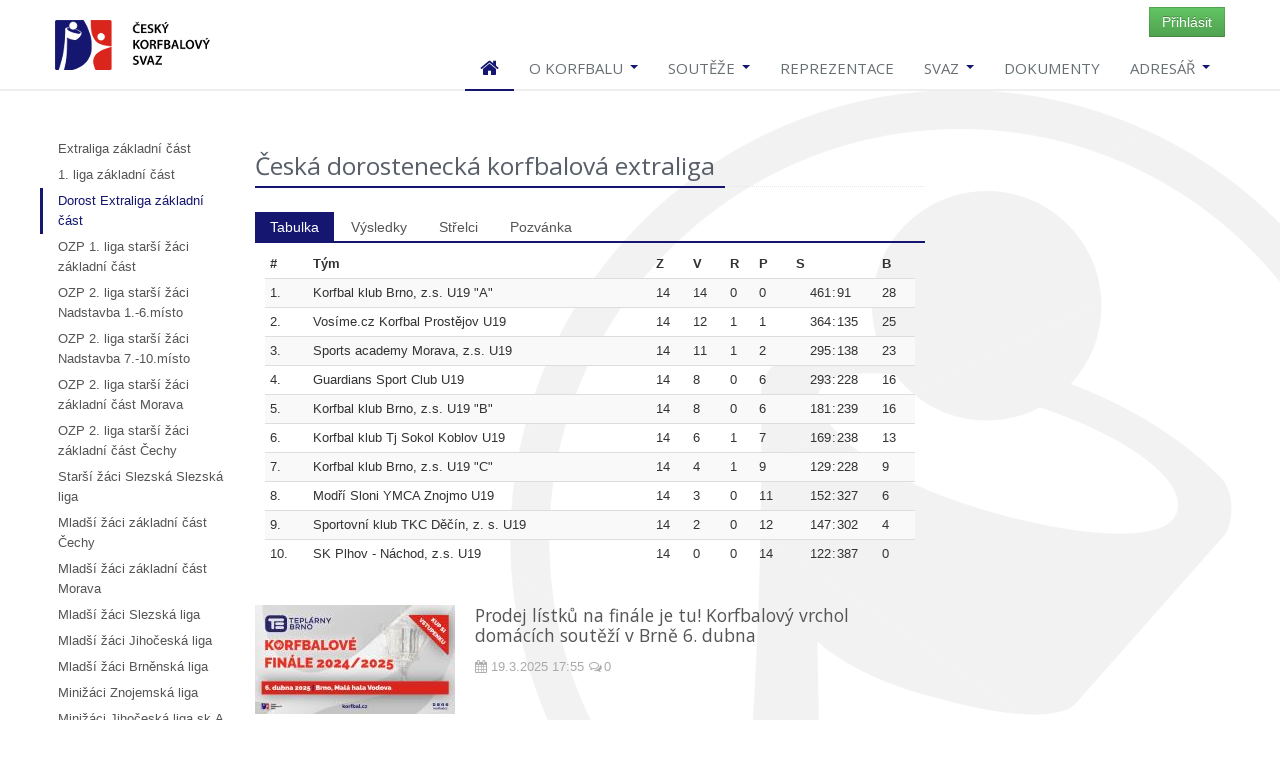

--- FILE ---
content_type: text/html;charset=utf-8
request_url: https://www.korfbal.cz/competitions/dorost-extraliga-zakladni-cast
body_size: 5315
content:
<!DOCTYPE html><!--[if IE 7]> <html lang="en" class="ie7"> <![endif]--><!--[if IE 8]> <html lang="en" class="ie8"> <![endif]--><!--[if IE 9]> <html lang="en" class="ie9"> <![endif]--><!--[if !IE]><!--><html lang="en" xmlns="http://www.w3.org/1999/xhtml"><!--<![endif]--><head><title>
Český korfbalový svaz
</title><!-- Meta --><meta content="Apache Tapestry Framework (version 5.3.8)" name="generator"/><meta charset="utf-8"/><meta content="width=device-width, initial-scale=1.0" name="viewport"/><meta content="Český korfbalový svaz" property="og:title"/><meta content="Jeho cílem je zejména vytvářet podmínky pro rozvoj korfbalu na území České republiky, a to na úrovni rekreační, výkonnostní i vrcholové, a reprezentovat český korfbal v zahraničí." name="description"/><meta content="Jeho cílem je zejména vytvářet podmínky pro rozvoj korfbalu na území České republiky, a to na úrovni rekreační, výkonnostní i vrcholové, a reprezentovat český korfbal v zahraničí." property="og:description"/><meta content="https://www.korfbal.cz/assets/1.28.1/ctx/assets/img/cks/logo.jpg" property="og:image"/><meta content="1131" property="og:image:width"/><meta content="1000" property="og:image:height"/><meta content="https://www.korfbal.cz/competitions" property="og:url"/><meta content="article" property="og:type"/><meta content="cs_CZ" property="og:locale"/><meta content="Český korfbalový svaz" property="og:site_name"/><meta content="Český korfbalový svaz" property="og:image:alt"/><meta content="summary_large_image" name="twitter:card"/><meta content="Český korfbalový svaz" name="twitter:image:alt"/><meta content="@cesky_korfbal" name="twitter:site"/><meta content="124456590564" property="fb:pages"/><meta content="132281564269" property="fb:app_id"/><!-- CSS Global Compulsory --><link href="/assets/1.28.1/ctx/assets/plugins/bootstrap/css/bootstrap.min.css" rel="stylesheet"/><link href="/assets/1.28.1/ctx/assets/css/style.css" rel="stylesheet"/><link href="/assets/1.28.1/ctx/assets/css/headers/header1.css" rel="stylesheet"/><link href="/assets/1.28.1/ctx/assets/plugins/bootstrap/css/bootstrap-responsive.min.css" rel="stylesheet"/><link href="/assets/1.28.1/ctx/assets/css/style_responsive.css" rel="stylesheet"/><link href="/assets/1.28.1/ctx/favicon.ico" rel="shortcut icon"/><!-- CSS Implementing Plugins --><link href="/assets/1.28.1/ctx/assets/plugins/font-awesome/css/font-awesome.css" rel="stylesheet"/><link media="screen" type="text/css" href="/assets/1.28.1/ctx/assets/plugins/flexslider/flexslider.css" rel="stylesheet"/><link type="text/css" href="/assets/1.28.1/ctx/assets/plugins/parallax-slider/css/parallax-slider.css" rel="stylesheet"/><link href="/assets/1.28.1/ctx/assets/plugins/bxslider/jquery.bxslider.css" rel="stylesheet"/><!-- CSS Theme --><link id="style_color" href="/assets/1.28.1/ctx/assets/css/themes/cks.css" rel="stylesheet"/><link id="style_color-header-1" href="/assets/1.28.1/ctx/assets/css/themes/headers/header1-cks.css" rel="stylesheet"/><link type="text/css" rel="stylesheet" href="/assets/1.28.1/core/default.css"/><link type="text/css" rel="stylesheet" href="/assets/1.28.1/ctx/jquery-ui/bootstrap-theme/jquery-ui-1.9.2.custom.css"/><link type="text/css" rel="stylesheet" href="/assets/1.28.1/core/tapestry-console.css"/><link type="text/css" rel="stylesheet" href="/assets/1.28.1/core/t5-alerts.css"/><link type="text/css" rel="stylesheet" href="/assets/1.28.1/core/tree.css"/><link type="text/css" rel="stylesheet" href="/assets/1.28.1/tb/t5-bootstrap-alerts.css"/><script src="/assets/1.28.1/stack/cs_CZ/core.js" type="text/javascript"></script><script src="/assets/1.28.1/jquery/ui_1.12.1/minified/unique-id.js" type="text/javascript"></script><script src="/assets/1.28.1/app/components/FloatingCart.js" type="text/javascript"></script><script src="/assets/1.28.1/tb/t5-bootstrap-alerts.js" type="text/javascript"></script><script src="/assets/1.28.1/ctx/plugins/scrollintoview/jquery.scrollintoview.js" type="text/javascript"></script><script src="/assets/1.28.1/jquery/assets/components/progressiveDisplay/progressiveDisplay-jquery.js" type="text/javascript"></script></head><body><!--=== Top === --><div class="top"><div class="container"><ul class="loginbar pull-right"><a id="tynamoLoginLink" class="btn btn-success" href="/competitions.layout.profilemenu.loginlink_0.tynamologinlink">Přihlásit
</a></ul></div></div><!--/top --><!--=== End Top === --><!--=== Header === --><div class="header"><div class="container"><!-- Logo --><div class="logo"><a title="Český korfbalový svaz" href="/"><img alt="Logo" src="/assets/1.28.1/ctx/assets/img/logo1-cks.png" id="logo-header"/></a></div><!-- /logo --><!-- Menu --><div class="navbar"><div class="navbar-inner"><a data-target=".nav-collapse" data-toggle="collapse" class="btn btn-navbar"><span class="icon-bar"></span><span class="icon-bar"></span><span class="icon-bar"></span></a><!-- /nav-collapse --><div class="nav-collapse collapse"><ul class="nav top-2"><li class="active"><a href="/"><i class="icon-home icon-large"></i></a></li><li><a data-toggle="dropdown" class="dropdown-toggle" href="#">
O korfbalu
<b class="caret"></b></a><ul class="dropdown-menu"><li><a href="/article/o-korfbalu-historie">Historie</a></li><li><a href="/article/novy-klub-vybaveni">Korfbalové vybavení</a></li><li><a href="/article/o-korfbalu-pravidla">Pravidla</a></li><li><a href="http://www.ceskatelevize.cz/ivysilani/10520031365-zijme-sportem/213471290330017/">ČT: Žijme sportem! Korfbal</a></li><li><a href="/article/novy-klub-zalozeni">Jak začít s korfbalem?</a></li></ul></li><li><a data-toggle="dropdown" class="dropdown-toggle" href="#">
Soutěže
<b class="caret"></b></a><ul class="dropdown-menu"><li><a href="/competitions/extraliga">Extraliga</a></li><li><a href="/competitions/1-liga">1. liga</a></li><li><a href="/competitions/dorost">Dorost</a></li><li><a href="/competitions/ozp-1-liga-starsi-zaci">OZP Starší žáci</a></li><li><a href="/competitions/mladsi-zaci">Mladší žáci</a></li><li><a href="/competitions/minizaci">Minižáci</a></li><li><a href="/competitions/pripravka">Přípravka</a></li><li><a href="/competitions/ikf-europa-cup">IKF Europa Cup</a></li><li><a href="/competitions/ikf-europa-shield">IKF Europa Shield</a></li><li><a href="/article/vysledkove-listiny">Výsledkové listiny</a></li></ul></li><li><a href="https://repre.korfbal.cz">Reprezentace</a></li><li><a data-toggle="dropdown" class="dropdown-toggle" href="#">
Svaz
<b class="caret"></b></a><ul class="dropdown-menu"><li><a href="/article/svaz-cinnost">Činnost</a></li><li><a href="/article/svaz-struktura">Organizační struktura</a></li><li><a href="/article/svaz-zpravy">Zprávy z jednání</a></li><li><a href="/article/svaz-komise">Komise ČKS</a></li><li><a href="https://www.korfbal.cz/zpravodaj/7298-c10-2021">Korfbalový zpravodaj - archiv</a></li><li><a href="/article/30-let-s-korfbalem">30 let s korfbalem</a></li><li><a href="/article/aplikace">Aplikace</a></li><li><a href="/article/2020-09-30-partneri">Partneři</a></li></ul></li><li><a href="/article/dokumenty">Dokumenty</a></li><li><a data-toggle="dropdown" class="dropdown-toggle" href="#">
Adresář
<b class="caret"></b></a><ul class="dropdown-menu"><li><a href="/article/adresar-svaz">Svazové orgány</a></li><li><a href="/referees">Rozhodčí</a></li><li><a href="/clubs">Kluby</a></li></ul></li></ul></div><!-- /nav-collapse --></div><!-- /navbar-inner --></div><!-- /navbar --></div><!-- /container --></div><!--/header --><!--=== End Header === --><div class="app-alerts"><div class="container"><div class="row"><div class="span4 offset4"><div id="alerts"></div></div></div></div></div><div class="container"><div class="headline missing"></div></div><!-- Content Part --><div class="container" id="body-content"><div class="row-fluid"><div class="span2"><div class="clearfix"></div><div class="t-zone" id="CompetitionEdition-master"><div class="t-invisible"></div><ul class="nav nav-list sidenav"><li><a id="eventlink_2" onclick="javascript:return Tapestry.waitForPage(event);" class="edition-group-none" href="/competitions.masterdetail:select/819?t:ac=dorost-extraliga-zakladni-cast">
Extraliga základní část
</a></li><li><a id="eventlink_2_0" onclick="javascript:return Tapestry.waitForPage(event);" class="edition-group-none" href="/competitions.masterdetail:select/820?t:ac=dorost-extraliga-zakladni-cast">
1. liga základní část
</a></li><li class="active"><a id="eventlink_2_1" onclick="javascript:return Tapestry.waitForPage(event);" class="edition-group-none" href="/competitions.masterdetail:select/821?t:ac=dorost-extraliga-zakladni-cast">
Dorost Extraliga základní část
</a></li><li><a id="eventlink_2_2" onclick="javascript:return Tapestry.waitForPage(event);" class="edition-group-none" href="/competitions.masterdetail:select/822?t:ac=dorost-extraliga-zakladni-cast">
OZP 1. liga starší žáci základní část
</a></li><li><a id="eventlink_2_3" onclick="javascript:return Tapestry.waitForPage(event);" class="edition-group-none" href="/competitions.masterdetail:select/853?t:ac=dorost-extraliga-zakladni-cast">
OZP 2. liga starší žáci Nadstavba 1.-6.místo
</a></li><li><a id="eventlink_2_4" onclick="javascript:return Tapestry.waitForPage(event);" class="edition-group-none" href="/competitions.masterdetail:select/854?t:ac=dorost-extraliga-zakladni-cast">
OZP 2. liga starší žáci Nadstavba 7.-10.místo
</a></li><li><a id="eventlink_2_5" onclick="javascript:return Tapestry.waitForPage(event);" class="edition-group-none" href="/competitions.masterdetail:select/823?t:ac=dorost-extraliga-zakladni-cast">
OZP 2. liga starší žáci základní část Morava
</a></li><li><a id="eventlink_2_6" onclick="javascript:return Tapestry.waitForPage(event);" class="edition-group-none" href="/competitions.masterdetail:select/824?t:ac=dorost-extraliga-zakladni-cast">
OZP 2. liga starší žáci základní část Čechy
</a></li><li><a id="eventlink_2_7" onclick="javascript:return Tapestry.waitForPage(event);" class="edition-group-none" href="/competitions.masterdetail:select/829?t:ac=dorost-extraliga-zakladni-cast">
Starší žáci Slezská Slezská liga
</a></li><li><a id="eventlink_2_8" onclick="javascript:return Tapestry.waitForPage(event);" class="edition-group-none" href="/competitions.masterdetail:select/825?t:ac=dorost-extraliga-zakladni-cast">
Mladší žáci základní část Čechy
</a></li><li><a id="eventlink_2_9" onclick="javascript:return Tapestry.waitForPage(event);" class="edition-group-none" href="/competitions.masterdetail:select/826?t:ac=dorost-extraliga-zakladni-cast">
Mladší žáci základní část Morava
</a></li><li><a id="eventlink_2_10" onclick="javascript:return Tapestry.waitForPage(event);" class="edition-group-none" href="/competitions.masterdetail:select/834?t:ac=dorost-extraliga-zakladni-cast">
Mladší žáci Slezská liga
</a></li><li><a id="eventlink_2_11" onclick="javascript:return Tapestry.waitForPage(event);" class="edition-group-none" href="/competitions.masterdetail:select/840?t:ac=dorost-extraliga-zakladni-cast">
Mladší žáci Jihočeská liga
</a></li><li><a id="eventlink_2_12" onclick="javascript:return Tapestry.waitForPage(event);" class="edition-group-none" href="/competitions.masterdetail:select/845?t:ac=dorost-extraliga-zakladni-cast">
Mladší žáci Brněnská liga
</a></li><li><a id="eventlink_2_13" onclick="javascript:return Tapestry.waitForPage(event);" class="edition-group-none" href="/competitions.masterdetail:select/847?t:ac=dorost-extraliga-zakladni-cast">
Minižáci Znojemská liga
</a></li><li><a id="eventlink_2_14" onclick="javascript:return Tapestry.waitForPage(event);" class="edition-group-none" href="/competitions.masterdetail:select/838?t:ac=dorost-extraliga-zakladni-cast">
Minižáci Jihočeská liga sk.A
</a></li><li><a id="eventlink_2_15" onclick="javascript:return Tapestry.waitForPage(event);" class="edition-group-none" href="/competitions.masterdetail:select/849?t:ac=dorost-extraliga-zakladni-cast">
Minižáci Středočeská liga
</a></li><li><a id="eventlink_2_16" onclick="javascript:return Tapestry.waitForPage(event);" class="edition-group-none" href="/competitions.masterdetail:select/827?t:ac=dorost-extraliga-zakladni-cast">
Minižáci Beskydská liga
</a></li><li><a id="eventlink_2_17" onclick="javascript:return Tapestry.waitForPage(event);" class="edition-group-none" href="/competitions.masterdetail:select/843?t:ac=dorost-extraliga-zakladni-cast">
Minižáci Brněnská liga A
</a></li><li><a id="eventlink_2_18" onclick="javascript:return Tapestry.waitForPage(event);" class="edition-group-none" href="/competitions.masterdetail:select/852?t:ac=dorost-extraliga-zakladni-cast">
Minižáci Celostátní turnaj o nasazení U11
</a></li><li><a id="eventlink_2_19" onclick="javascript:return Tapestry.waitForPage(event);" class="edition-group-none" href="/competitions.masterdetail:select/830?t:ac=dorost-extraliga-zakladni-cast">
Minižáci Slezská liga 1
</a></li><li><a id="eventlink_2_20" onclick="javascript:return Tapestry.waitForPage(event);" class="edition-group-none" href="/competitions.masterdetail:select/844?t:ac=dorost-extraliga-zakladni-cast">
Minižáci Brněnská liga B
</a></li><li><a id="eventlink_2_21" onclick="javascript:return Tapestry.waitForPage(event);" class="edition-group-none" href="/competitions.masterdetail:select/832?t:ac=dorost-extraliga-zakladni-cast">
Minižáci Slezská liga 2
</a></li><li><a id="eventlink_2_22" onclick="javascript:return Tapestry.waitForPage(event);" class="edition-group-none" href="/competitions.masterdetail:select/846?t:ac=dorost-extraliga-zakladni-cast">
Minižáci Hanácká liga 
</a></li><li><a id="eventlink_2_23" onclick="javascript:return Tapestry.waitForPage(event);" class="edition-group-none" href="/competitions.masterdetail:select/837?t:ac=dorost-extraliga-zakladni-cast">
Minižáci Jihočeská liga sk.B
</a></li><li><a id="eventlink_2_24" onclick="javascript:return Tapestry.waitForPage(event);" class="edition-group-none" href="/competitions.masterdetail:select/831?t:ac=dorost-extraliga-zakladni-cast">
Přípravka Slezská liga 1
</a></li><li><a id="eventlink_2_25" onclick="javascript:return Tapestry.waitForPage(event);" class="edition-group-none" href="/competitions.masterdetail:select/848?t:ac=dorost-extraliga-zakladni-cast">
Přípravka Hanácká liga 
</a></li><li><a id="eventlink_2_26" onclick="javascript:return Tapestry.waitForPage(event);" class="edition-group-none" href="/competitions.masterdetail:select/833?t:ac=dorost-extraliga-zakladni-cast">
Přípravka Slezská liga 2
</a></li><li><a id="eventlink_2_27" onclick="javascript:return Tapestry.waitForPage(event);" class="edition-group-none" href="/competitions.masterdetail:select/850?t:ac=dorost-extraliga-zakladni-cast">
Přípravka Středočeská liga
</a></li><li><a id="eventlink_2_28" onclick="javascript:return Tapestry.waitForPage(event);" class="edition-group-none" href="/competitions.masterdetail:select/835?t:ac=dorost-extraliga-zakladni-cast">
Přípravka Jihočeská liga sk.A
</a></li><li><a id="eventlink_2_29" onclick="javascript:return Tapestry.waitForPage(event);" class="edition-group-none" href="/competitions.masterdetail:select/851?t:ac=dorost-extraliga-zakladni-cast">
Přípravka Celostátní turnaj o nasazení U9
</a></li><li><a id="eventlink_2_30" onclick="javascript:return Tapestry.waitForPage(event);" class="edition-group-none" href="/competitions.masterdetail:select/836?t:ac=dorost-extraliga-zakladni-cast">
Přípravka Jihočeská liga sk.B
</a></li><li><a id="eventlink_2_31" onclick="javascript:return Tapestry.waitForPage(event);" class="edition-group-none" href="/competitions.masterdetail:select/828?t:ac=dorost-extraliga-zakladni-cast">
Přípravka Beskydská liga
</a></li><li><a id="eventlink_2_32" onclick="javascript:return Tapestry.waitForPage(event);" class="edition-group-none" href="/competitions.masterdetail:select/841?t:ac=dorost-extraliga-zakladni-cast">
Přípravka Brněnská liga
</a></li><li><a id="eventlink_2_33" onclick="javascript:return Tapestry.waitForPage(event);" class="edition-group-1 edition-group_firstitem" href="/competitions.masterdetail:select/348?t:ac=dorost-extraliga-zakladni-cast">
IKF Europa Cup 
</a></li><li><a id="eventlink_2_34" onclick="javascript:return Tapestry.waitForPage(event);" class="edition-group-1" href="/competitions.masterdetail:select/350?t:ac=dorost-extraliga-zakladni-cast">
IKF Europa Shield 
</a></li><li><a id="eventlink_2_35" onclick="javascript:return Tapestry.waitForPage(event);" class="edition-group-1" href="/competitions.masterdetail:select/351?t:ac=dorost-extraliga-zakladni-cast">
IKF EKC U21 
</a></li><li><a id="eventlink_2_36" onclick="javascript:return Tapestry.waitForPage(event);" class="edition-group-1" href="/competitions.masterdetail:select/353?t:ac=dorost-extraliga-zakladni-cast">
IKF EKC 
</a></li><li><a id="eventlink_2_37" onclick="javascript:return Tapestry.waitForPage(event);" class="edition-group-1" href="/competitions.masterdetail:select/354?t:ac=dorost-extraliga-zakladni-cast">
IKF WKC U23 
</a></li><li><a id="eventlink_2_38" onclick="javascript:return Tapestry.waitForPage(event);" class="edition-group-1" href="/competitions.masterdetail:select/368?t:ac=dorost-extraliga-zakladni-cast">
WG 
</a></li></ul></div></div><div class="t-zone" id="CompetitionEdition-detail"><div class="t-zone" id="detailProgress"><div><i class="icon-spinner icon-spin icon-large"></i>
Načítám ...
</div></div></div></div></div><!--/container --><!-- End Content Part --><div id="body-footer"><!--=== Footer === --><div class="footer"><div class="container"><div class="row-fluid"><div class="span4"><div class="headline"><h3>O Českém korfbalovém svazu</h3></div><div class="block-text"><p>Jeho cílem je zejména vytvářet podmínky pro rozvoj korfbalu na území České republiky, a to na úrovni rekreační, výkonnostní i vrcholové, a reprezentovat český korfbal v zahraničí.</p>
</div><!-- Stay Connected --><div class="headline"><h3>Zůstaň ve spojení</h3></div><ul class="social-icons"><li><a class="social_facebook" data-original-title="Facebook" target="_blank" href="https://www.facebook.com/cesky.korfbal"></a></li><li><a class="social_youtube" data-original-title="YouTube" href="https://www.youtube.com/channel/UCmhAGQJmmLFA4mv2PDklexA"></a></li><li><a class="social_instagram" data-original-title="Instagram" target="_blank" href="https://www.instagram.com/czechkorfbal/"></a></li><li><a class="social_rss" data-original-title="Feed" href="https://www.korfbal.cz/articles?feed=1"></a></li></ul></div><!--/span4 --><div class="span4"><div class="headline"><h3>Partneři</h3></div><div class="block-text"><!--raw--><p style="text-align:center"><a href="https://agenturasport.cz/" target="_blank"><img alt="" src="/attachment/8500" style="width:55%" /></a><a href="http://www.cukis.cz/" target="_blank"><img alt="" src="/attachment/5411" style="width:40%" /></a></p>
<p style="text-align:center"><a href="http://www.cuscz.cz/" target="_blank">&nbsp<img alt=" " src="/attachment/5415" style="width:25%" /></a>&nbsp;&nbsp;&nbsp;&nbsp;&nbsp;
<a href="https://www.ozp.cz/" target="_blank" title="Oborová zdravotní pojišťovna"><img alt="" src="/attachment/11902" style="width:60%" /></a></p>

<p style="text-align:center"><a href="http://www.mikasa.cz/" target="_blank">&nbsp<img alt=" " src="/attachment/4767" style="width:45%" /></a>&nbsp;&nbsp;&nbsp;&nbsp;&nbsp;
<a href="https://www.koutny.cz/" target="_blank" title="Koutný Prostějov"><img alt="" src="/attachment/10992" style="width:45%" /></a></p>

<p style="text-align:center; margin-top: 2rem"><a href="https://stredoceskykraj.cz/" target="_blank">&nbsp<img alt=" " src="/attachment/12221" style="width:45%" /></a>&nbsp;&nbsp;&nbsp;&nbsp;&nbsp;
<a href="https://www.kutnahora.cz/" target="_blank"><img alt="" src="/attachment/12223" style="width:45%" /></a></p>

<!--<p style="text-align:center"><a href="http://visegradfund.org/" target="_blank"><img alt="" src="/attachment/4769" style="width:60%" /></a></p>--></div></div><!--/span4 --><div class="span4"><address><div class="headline"><h3>Kontakt</h3></div><div class="block-text"><address>
<p>Český korfbalový svaz z.s.<br />
Zátopkova 100/2, 160 17&nbsp;Praha 6</p>

<p>emai<span style="color:#D3D3D3">l:&nbsp;</span><a href="/cdn-cgi/l/email-protection#20494e464f604b4f524642414c0e435a"><span style="color:#D3D3D3"><span class="__cf_email__" data-cfemail="7f161119103f14100d191d1e13511c05">[email&#160;protected]</span></span></a><br />
Tel: +420 702 202 389</p>

<p>identifikátor datové schránky:&nbsp;ffpc6nn</p>

<p>zapsán ve spolkovém rejstříku vedeném Městským soudem v Praze, oddíl L, vložka 2244</p>
</address>
</div></address></div><!--/span4 --></div><!--/row-fluid --></div><!--/container --></div><!--/footer --><!--=== End Footer === --><!--=== Copyright === --><div class="copyright"><div class="container"><div class="row-fluid"><div class="span8"><p>
©
2013-2026
Český korfbalový svaz.
Realizace
Jan Mynařík
(verze
1.28.1).
Všechna práva vyhrazena.
</p></div><div class="span4"><a href="/"><img alt="" class="pull-right" src="/assets/1.28.1/ctx/assets/img/cks/logo_bile.png" id="logo-footer"/></a></div></div><!--/row-fluid --></div><!--/container --></div><!--/copyright --><!--=== End Copyright === --></div><!-- JS Global Compulsory --><script data-cfasync="false" src="/cdn-cgi/scripts/5c5dd728/cloudflare-static/email-decode.min.js"></script><script src="/assets/1.28.1/ctx/assets/js/modernizr.custom.js" type="text/javascript"></script><script src="/assets/1.28.1/ctx/assets/plugins/bootstrap/js/bootstrap.min.js" type="text/javascript"></script><!-- JS Implementing Plugins --><script src="/assets/1.28.1/ctx/assets/plugins/flexslider/jquery.flexslider-min.js" type="text/javascript"></script><script src="/assets/1.28.1/ctx/assets/plugins/parallax-slider/js/modernizr.js" type="text/javascript"></script><script src="/assets/1.28.1/ctx/assets/plugins/parallax-slider/js/jquery.cslider.js" type="text/javascript"></script><script src="/assets/1.28.1/ctx/assets/plugins/bxslider/jquery.bxslider.js" type="text/javascript"></script><script src="/assets/1.28.1/ctx/assets/plugins/back-to-top.js" type="text/javascript"></script><!-- JS Page Level --><script src="/assets/1.28.1/ctx/assets/js/app.js" type="text/javascript"></script><script src="/assets/1.28.1/ctx/assets/js/pages/index.js" type="text/javascript"></script><script type="text/javascript">
jQuery(document).ready(function() {
App.init();
App.initSliders();
App.initBxSlider1();
Index.initParallaxSlider();
});
</script><!--[if lt IE 9]><!--><script src="/assets/1.28.1/ctx/assets/js/respond.js"></script><!--<![endif]--><script type="text/javascript">
var disqus_shortname = 'korfbalcz'; // required: replace example with your forum shortname
(function () {
var s = document.createElement('script'); s.async = true;
s.type = 'text/javascript';
s.src = '//' + disqus_shortname + '.disqus.com/count.js';
(document.getElementsByTagName('HEAD')[0] || document.getElementsByTagName('BODY')[0]).appendChild(s);
}());
</script><script type="text/javascript">
var _gaq = _gaq || [];
_gaq.push(['_setAccount', 'UA-2697940-1']);
_gaq.push(['_trackPageview']);
(function() {
var ga = document.createElement('script'); ga.type = 'text/javascript'; ga.async = true;
ga.src = ('https:' == document.location.protocol ? 'https://ssl' : 'http://www') + '.google-analytics.com/ga.js';
var s = document.getElementsByTagName('script')[0]; s.parentNode.insertBefore(ga, s);
})();
</script><script type="text/javascript">var $ = jQuery; Tapestry.JQUERY=true;
Tapestry.onDOMLoaded(function() {
Tapestry.init({"bootstrapAlerts":[[]],"alertManager":[{"dismissURL":"/competitions.layout.alerts:dismiss","id":"alerts","dismissText":"Dismiss all"}]});
window.updateCartZone = function() { $('#null').tapestryZone('update', { url: 'https://www.korfbal.cz/competitions.layout.floatingcart:cartupdate'} );$('#null').tapestryZone('update', { url: 'https://www.korfbal.cz/competitions.layout.floatingcart:cartbadgeupdate'} ); };
Tapestry.init({"zone":[{"show":"show","update":"show","element":"CompetitionEdition-master"},{"show":"show","update":"show","element":"CompetitionEdition-detail"}],"linkZone":[{"linkId":"eventlink_2","zoneId":"^","url":"/competitions.masterdetail:select/819?t:ac=dorost-extraliga-zakladni-cast"},{"linkId":"eventlink_2_0","zoneId":"^","url":"/competitions.masterdetail:select/820?t:ac=dorost-extraliga-zakladni-cast"},{"linkId":"eventlink_2_1","zoneId":"^","url":"/competitions.masterdetail:select/821?t:ac=dorost-extraliga-zakladni-cast"},{"linkId":"eventlink_2_2","zoneId":"^","url":"/competitions.masterdetail:select/822?t:ac=dorost-extraliga-zakladni-cast"},{"linkId":"eventlink_2_3","zoneId":"^","url":"/competitions.masterdetail:select/853?t:ac=dorost-extraliga-zakladni-cast"},{"linkId":"eventlink_2_4","zoneId":"^","url":"/competitions.masterdetail:select/854?t:ac=dorost-extraliga-zakladni-cast"},{"linkId":"eventlink_2_5","zoneId":"^","url":"/competitions.masterdetail:select/823?t:ac=dorost-extraliga-zakladni-cast"},{"linkId":"eventlink_2_6","zoneId":"^","url":"/competitions.masterdetail:select/824?t:ac=dorost-extraliga-zakladni-cast"},{"linkId":"eventlink_2_7","zoneId":"^","url":"/competitions.masterdetail:select/829?t:ac=dorost-extraliga-zakladni-cast"},{"linkId":"eventlink_2_8","zoneId":"^","url":"/competitions.masterdetail:select/825?t:ac=dorost-extraliga-zakladni-cast"},{"linkId":"eventlink_2_9","zoneId":"^","url":"/competitions.masterdetail:select/826?t:ac=dorost-extraliga-zakladni-cast"},{"linkId":"eventlink_2_10","zoneId":"^","url":"/competitions.masterdetail:select/834?t:ac=dorost-extraliga-zakladni-cast"},{"linkId":"eventlink_2_11","zoneId":"^","url":"/competitions.masterdetail:select/840?t:ac=dorost-extraliga-zakladni-cast"},{"linkId":"eventlink_2_12","zoneId":"^","url":"/competitions.masterdetail:select/845?t:ac=dorost-extraliga-zakladni-cast"},{"linkId":"eventlink_2_13","zoneId":"^","url":"/competitions.masterdetail:select/847?t:ac=dorost-extraliga-zakladni-cast"},{"linkId":"eventlink_2_14","zoneId":"^","url":"/competitions.masterdetail:select/838?t:ac=dorost-extraliga-zakladni-cast"},{"linkId":"eventlink_2_15","zoneId":"^","url":"/competitions.masterdetail:select/849?t:ac=dorost-extraliga-zakladni-cast"},{"linkId":"eventlink_2_16","zoneId":"^","url":"/competitions.masterdetail:select/827?t:ac=dorost-extraliga-zakladni-cast"},{"linkId":"eventlink_2_17","zoneId":"^","url":"/competitions.masterdetail:select/843?t:ac=dorost-extraliga-zakladni-cast"},{"linkId":"eventlink_2_18","zoneId":"^","url":"/competitions.masterdetail:select/852?t:ac=dorost-extraliga-zakladni-cast"},{"linkId":"eventlink_2_19","zoneId":"^","url":"/competitions.masterdetail:select/830?t:ac=dorost-extraliga-zakladni-cast"},{"linkId":"eventlink_2_20","zoneId":"^","url":"/competitions.masterdetail:select/844?t:ac=dorost-extraliga-zakladni-cast"},{"linkId":"eventlink_2_21","zoneId":"^","url":"/competitions.masterdetail:select/832?t:ac=dorost-extraliga-zakladni-cast"},{"linkId":"eventlink_2_22","zoneId":"^","url":"/competitions.masterdetail:select/846?t:ac=dorost-extraliga-zakladni-cast"},{"linkId":"eventlink_2_23","zoneId":"^","url":"/competitions.masterdetail:select/837?t:ac=dorost-extraliga-zakladni-cast"},{"linkId":"eventlink_2_24","zoneId":"^","url":"/competitions.masterdetail:select/831?t:ac=dorost-extraliga-zakladni-cast"},{"linkId":"eventlink_2_25","zoneId":"^","url":"/competitions.masterdetail:select/848?t:ac=dorost-extraliga-zakladni-cast"},{"linkId":"eventlink_2_26","zoneId":"^","url":"/competitions.masterdetail:select/833?t:ac=dorost-extraliga-zakladni-cast"},{"linkId":"eventlink_2_27","zoneId":"^","url":"/competitions.masterdetail:select/850?t:ac=dorost-extraliga-zakladni-cast"},{"linkId":"eventlink_2_28","zoneId":"^","url":"/competitions.masterdetail:select/835?t:ac=dorost-extraliga-zakladni-cast"},{"linkId":"eventlink_2_29","zoneId":"^","url":"/competitions.masterdetail:select/851?t:ac=dorost-extraliga-zakladni-cast"},{"linkId":"eventlink_2_30","zoneId":"^","url":"/competitions.masterdetail:select/836?t:ac=dorost-extraliga-zakladni-cast"},{"linkId":"eventlink_2_31","zoneId":"^","url":"/competitions.masterdetail:select/828?t:ac=dorost-extraliga-zakladni-cast"},{"linkId":"eventlink_2_32","zoneId":"^","url":"/competitions.masterdetail:select/841?t:ac=dorost-extraliga-zakladni-cast"},{"linkId":"eventlink_2_33","zoneId":"^","url":"/competitions.masterdetail:select/348?t:ac=dorost-extraliga-zakladni-cast"},{"linkId":"eventlink_2_34","zoneId":"^","url":"/competitions.masterdetail:select/350?t:ac=dorost-extraliga-zakladni-cast"},{"linkId":"eventlink_2_35","zoneId":"^","url":"/competitions.masterdetail:select/351?t:ac=dorost-extraliga-zakladni-cast"},{"linkId":"eventlink_2_36","zoneId":"^","url":"/competitions.masterdetail:select/353?t:ac=dorost-extraliga-zakladni-cast"},{"linkId":"eventlink_2_37","zoneId":"^","url":"/competitions.masterdetail:select/354?t:ac=dorost-extraliga-zakladni-cast"},{"linkId":"eventlink_2_38","zoneId":"^","url":"/competitions.masterdetail:select/368?t:ac=dorost-extraliga-zakladni-cast"}],"progressiveDisplay":[{"update":"show","url":"/competitions.masterdetail.detailprogress?t:ac=dorost-extraliga-zakladni-cast","element":"detailProgress"}]});
window.updateCart(false);
});
</script><script defer src="https://static.cloudflareinsights.com/beacon.min.js/vcd15cbe7772f49c399c6a5babf22c1241717689176015" integrity="sha512-ZpsOmlRQV6y907TI0dKBHq9Md29nnaEIPlkf84rnaERnq6zvWvPUqr2ft8M1aS28oN72PdrCzSjY4U6VaAw1EQ==" data-cf-beacon='{"version":"2024.11.0","token":"2498dd9ac8734853a42469bd7c327b94","r":1,"server_timing":{"name":{"cfCacheStatus":true,"cfEdge":true,"cfExtPri":true,"cfL4":true,"cfOrigin":true,"cfSpeedBrain":true},"location_startswith":null}}' crossorigin="anonymous"></script>
</body></html>

--- FILE ---
content_type: text/css
request_url: https://www.korfbal.cz/assets/1.28.1/ctx/assets/css/headers/header1.css
body_size: 936
content:
.top{padding:7px 0 8px}.loginbar{margin:0;padding:0;z-index:9999;list-style:none;position:relative}.loginbar li{display:inline;list-style:none;padding-bottom:15px}.loginbar li a,.loginbar li a:hover{color:#7c8082;font-size:11px;text-transform:uppercase;font-family:'Open Sans',sans-serif}.loginbar li.devider{top:-1px;padding:0;font-size:8px;position:relative;margin:0 6px 0 2px;font-family:Tahoma;border-right:solid 1px #bbb}.loginbar i{color:#999;font-size:18px;margin-top:3px;cursor:pointer}.loginbar li ul{top:30px;margin:0;left:-6px;display:none;padding-top:4px;position:absolute;border-radius:3px;padding-bottom:4px;background:#f0f0f0}.loginbar li:hover ul{display:block}.loginbar li ul li{padding-bottom:0;display:list-item;position:relative;margin-bottom:1px}.loginbar li ul li a{color:#555;display:block;min-width:85px;font-size:10px;padding:2px 12px;background:#f0f0f0;text-decoration:none}.loginbar li ul li a:hover,.loginbar li ul li.active a{opacity:1 !important;color:#555 !important;font-size:10px !important;text-shadow:none !important;background:#fafafa !important}.loginbar li ul li.active i{top:2px;right:-5px;font-size:14px;cursor:default;position:absolute;text-shadow:0 1px 0 #e9e9e9}.loginbar i.icon-globe{color:#bbb;font-size:13px;margin:3px 3px 0 0}.loginbar li i.icon-sort-up{top:21px;left:-1px;color:#eee;display:none;font-size:14px;cursor:default;position:absolute}.loginbar li:hover i.icon-sort-up{display:block}.loginbar li:hover i.icon-ok{top:-2px;color:#aaa}.header{z-index:999;position:relative;border-bottom:solid 2px #eee}.header .container{position:relative}.logo{position:absolute;top:-5px;left:0}.navbar,.navbar-inner,.nav,.navbar-inverse{background:#fff;filter:none;border:0;padding:0;margin:0 !important;-webkit-box-shadow:none;-moz-box-shadow:none;box-shadow:none}.nav i.icon-sort-up{position:absolute;font-size:13px;bottom:-6px}.navbar-inner{padding-left:0 !important;padding-right:0 !important}.navbar .nav>li{display:block;position:relative}.navbar .nav>li>a{display:block;font-size:15px;font-weight:400;color:#687074;text-shadow:none;padding:9px 20px;text-transform:uppercase;border-bottom:solid 2px #eee;font-family:'Open Sans',sans-serif;-webkit-transition:all .4s ease-in-out;-moz-transition:all .4s ease-in-out;-o-transition:all .4s ease-in-out;transition:all .4s ease-in-out}.collapse.in ul{margin-top:10px !important}.collapse.in li a{padding:0 10px;border-bottom:solid 1px #eee;background:0}.collapse.in li a:hover,.collapse.in li a.dropdown-toggle{border-bottom:solid 1px #72c02c !important;background:0}.collapse.in ul.dropdown-menu{margin-bottom:5px}.collapse.in ul.dropdown-menu a{padding:5px;border-bottom:solid 1px #bbb}.nav-collapse .nav>li>a,.nav-collapse .dropdown-menu a{margin:0 !important;border-radius:0 !important}.navbar .nav>li>a:focus,.navbar .nav>li>a:hover{color:#72c02c;border-bottom:solid 2px #72c02c}.navbar .nav>.active>a,.navbar .nav>.active>a:focus{color:#72c02c;text-decoration:none;border-bottom:solid 2px #72c02c;background:0;-webkit-box-shadow:none;-moz-box-shadow:none;box-shadow:none}.navbar .nav>.active>a:hover{color:#72c02c;background:0;border-bottom:solid 2px #72c02c;-webkit-box-shadow:none;-moz-box-shadow:none;box-shadow:none}.navbar .nav>li>a .caret{margin:9px 0 0 3px !important;border-top-color:#72c02c !important;border-bottom-color:#72c02c !important}.dropdown-menu{padding:0;border:0;margin-top:-2px;min-width:200px;border-radius:0;border-top:solid 2px #72c02c;border-bottom:solid 2px #687074;z-index:9999 !important}.dropdown-menu li a{color:#687074;font-size:13px;font-weight:400;padding:6px 15px;border-bottom:solid 1px #eee}.dropdown-menu li>a:hover,.dropdown-menu li>a:focus,.dropdown-submenu:hover>a{color:#fff;background:#687074 !important;-webkit-transition:all .2s ease-in-out;-moz-transition:all .2s ease-in-out;-o-transition:all .2s ease-in-out;transition:all .2s ease-in-out;filter:none !important}.dropdown-menu .active>a{color:#fff !important;background:#687074 !important;filter:none !important}.navbar .btn-navbar{padding:10px 15px;margin-top:1px;margin-right:0;background:#72c02c;border:none !important}.navbar .btn-navbar:hover{background:#5fb611}.navbar .btn-navbar span,.navbar .btn-navbar:hover span{background:#fff !important;box-shadow:none !important}.navbar .nav>li>.dropdown-menu:after{left:19px}.navbar .nav>li>.dropdown-menu:before{left:18px;border-bottom:0}.navbar .nav>li>.dropdown-menu:after{left:19px;border-top-color:#72c02c !important;border-bottom-color:#72c02c !important}.navbar .search-open{right:0;top:44px;display:none;padding:15px;position:absolute;background:#fcfcfc;border-top:solid 2px #eee}.navbar .search-open form,.navbar .search-open .input-append{margin:0 !important}.navbar a.search i.icon-remove{top:2px;font-size:18px;position:relative}.navbar .nav>li>a.search{color:#aaa;cursor:pointer;background:#f7f7f7;padding:8px 12px 10px;border-bottom-color:#aaa}.navbar .nav>li>a.search:hover{color:#72c02c;border-bottom-color:#72c02c}.fancybox-overlay.fancybox-overlay-fixed{z-index:9999}

--- FILE ---
content_type: text/css
request_url: https://www.korfbal.cz/assets/1.28.1/ctx/assets/css/themes/headers/header1-cks.css
body_size: 37
content:
.collapse.in li a:hover,.collapse.in li a.dropdown-toggle{border-bottom:solid 1px #14166f !important}.navbar .nav>li>a:focus,.navbar .nav>li>a:hover{color:#14166f;border-bottom:solid 2px #14166f}.navbar .nav>.active>a,.navbar .nav>.active>a:focus{color:#14166f;border-bottom:solid 2px #14166f}.navbar .nav>.active>a:hover{color:#14166f;border-bottom:solid 2px #14166f}.navbar .nav>li>a .caret{border-top-color:#14166f !important;border-bottom-color:#14166f !important}.dropdown-menu{border-top:solid 2px #14166f}.navbar .btn-navbar{background:#14166f}.navbar .btn-navbar:hover{background:#121464}.navbar .nav>li>.dropdown-menu:after{border-top-color:#14166f !important;border-bottom-color:#14166f !important}.navbar .nav>li>a.search:hover{color:#14166f;border-bottom-color:#14166f}.logo{position:relative;margin-top:-20px;float:left}.loginbar li i.icon-sort-up{left:auto;margin-left:5px}.loginbar li ul{left:auto}.loginbar>li{float:left}.loginbar>li.devider{margin-top:6px}.da-slider{background:transparent url(../../../img/cks/uvodni.jpg) repeat 0% 0%;background-size:cover}.da-dots span{background:#777}.header{margin-bottom:20px}.navbar .nav>li>a{padding:9px 15px}

--- FILE ---
content_type: text/javascript
request_url: https://www.korfbal.cz/assets/1.28.1/ctx/assets/plugins/parallax-slider/js/jquery.cslider.js
body_size: 911
content:
(function(b,c){b.Slider=function(d,e){this.$el=b(e);this._init(d)};b.Slider.defaults={current:0,bgincrement:50,autoplay:true,interval:8000};b.Slider.prototype={_init:function(d){this.options=b.extend(true,{},b.Slider.defaults,d);this.$slides=this.$el.children("div.da-slide");this.slidesCount=this.$slides.length;this.current=this.options.current;if(this.current<0||this.current>=this.slidesCount){this.current=0}this.$slides.eq(this.current).addClass("da-slide-current");var f=b('<nav class="da-dots"/>');for(var e=0;e<this.slidesCount;++e){f.append("<span/>")}f.appendTo(this.$el);this.$pages=this.$el.find("nav.da-dots > span");this.$navNext=this.$el.find("span.da-arrows-next");this.$navPrev=this.$el.find("span.da-arrows-prev");this.isAnimating=false;this.bgpositer=0;this.cssAnimations=Modernizr.cssanimations;this.cssTransitions=Modernizr.csstransitions;if(!this.cssAnimations||!this.cssAnimations){this.$el.addClass("da-slider-fb")}this._updatePage();this._loadEvents();if(this.options.autoplay){this._startSlideshow()}},_navigate:function(l,f){var e=this.$slides.eq(this.current),g,m=this;if(this.current===l){return false}this.isAnimating=true;var h,i,k;if(!f){(l>this.current)?k="next":k="prev"}else{k=f}if(this.cssAnimations&&this.cssAnimations){if(k==="next"){h="da-slide-toleft";i="da-slide-fromright";++this.bgpositer}else{h="da-slide-toright";i="da-slide-fromleft";--this.bgpositer}this.$el.css("background-position",this.bgpositer*this.options.bgincrement+"% 0%")}this.current=l;g=this.$slides.eq(this.current);if(this.cssAnimations&&this.cssAnimations){var j="da-slide-toleft da-slide-toright da-slide-fromleft da-slide-fromright";e.removeClass(j);g.removeClass(j);e.addClass(h);g.addClass(i);e.removeClass("da-slide-current");g.addClass("da-slide-current")}if(!this.cssAnimations||!this.cssAnimations){g.css("left",(k==="next")?"100%":"-100%").stop().animate({left:"0%"},1000,function(){m.isAnimating=false});e.stop().animate({left:(k==="next")?"-100%":"100%"},1000,function(){e.removeClass("da-slide-current")})}this._updatePage()},_updatePage:function(){this.$pages.removeClass("da-dots-current");this.$pages.eq(this.current).addClass("da-dots-current")},_startSlideshow:function(){var d=this;this.slideshow=setTimeout(function(){var e=(d.current<d.slidesCount-1)?e=d.current+1:e=0;d._navigate(e,"next");if(d.options.autoplay){d._startSlideshow()}},this.options.interval)},page:function(d){if(d>=this.slidesCount||d<0){return false}if(this.options.autoplay){clearTimeout(this.slideshow);this.options.autoplay=false}this._navigate(d)},stop:function(){if(this.options.autoplay){clearTimeout(this.slideshow);this.options.autoplay=false}},start:function(){this.options.autoplay=true;this._startSlideshow()},_loadEvents:function(){var d=this;this.$pages.on("click.cslider",function(e){d.page(b(this).index());return false});this.$navNext.on("click.cslider",function(e){if(d.options.autoplay){clearTimeout(d.slideshow);d.options.autoplay=false}var f=(d.current<d.slidesCount-1)?f=d.current+1:f=0;d._navigate(f,"next");return false});this.$navPrev.on("click.cslider",function(e){if(d.options.autoplay){clearTimeout(d.slideshow);d.options.autoplay=false}var f=(d.current>0)?f=d.current-1:f=d.slidesCount-1;d._navigate(f,"prev");return false});if(this.cssTransitions){if(!this.options.bgincrement){this.$el.on("webkitAnimationEnd.cslider animationend.cslider OAnimationEnd.cslider",function(e){if(e.originalEvent.animationName==="toRightAnim4"||e.originalEvent.animationName==="toLeftAnim4"){d.isAnimating=false}})}else{this.$el.on("webkitTransitionEnd.cslider transitionend.cslider OTransitionEnd.cslider",function(e){if(e.target.id===d.$el.attr("id")){d.isAnimating=false}})}}}};var a=function(d){if(this.console){console.error(d)}};b.fn.cslider=function(e){if(typeof e==="string"){var d=Array.prototype.slice.call(arguments,1);this.each(function(){var f=b.data(this,"cslider");if(!f){a("cannot call methods on cslider prior to initialization; attempted to call method '"+e+"'");return}if(!b.isFunction(f[e])||e.charAt(0)==="_"){a("no such method '"+e+"' for cslider instance");return}f[e].apply(f,d)})}else{this.each(function(){var f=b.data(this,"cslider");if(!f){b.data(this,"cslider",new b.Slider(e,this))}})}return this}})(jQuery);

--- FILE ---
content_type: text/javascript
request_url: https://www.korfbal.cz/assets/1.28.1/ctx/assets/plugins/flexslider/jquery.flexslider-min.js
body_size: 4598
content:
(function(a){a.flexslider=function(o,n){var x=a(o),w=a.extend({},a.flexslider.defaults,n),v=w.namespace,d="ontouchstart" in window||window.DocumentTouch&&document instanceof DocumentTouch,y=d?"touchend":"click",j="vertical"===w.direction,g=w.reverse,q=0<w.itemWidth,b="fade"===w.animation,z=""!==w.asNavFor,u={};a.data(o,"flexslider",x);u={init:function(){x.animating=!1;x.currentSlide=w.startAt;x.animatingTo=x.currentSlide;x.atEnd=0===x.currentSlide||x.currentSlide===x.last;x.containerSelector=w.selector.substr(0,w.selector.search(" "));x.slides=a(w.selector,x);x.container=a(x.containerSelector,x);x.count=x.slides.length;x.syncExists=0<a(w.sync).length;"slide"===w.animation&&(w.animation="swing");x.prop=j?"top":"marginLeft";x.args={};x.manualPause=!1;var c=x,f;if(f=!w.video){if(f=!b){if(f=w.useCSS){x:{f=document.createElement("div");var i=["perspectiveProperty","WebkitPerspective","MozPerspective","OPerspective","msPerspective"],h;for(h in i){if(void 0!==f.style[i[h]]){x.pfx=i[h].replace("Perspective","").toLowerCase();x.prop="-"+x.pfx+"-transform";f=!0;break x}}f=!1}}}}c.transitions=f;""!==w.controlsContainer&&(x.controlsContainer=0<a(w.controlsContainer).length&&a(w.controlsContainer));""!==w.manualControls&&(x.manualControls=0<a(w.manualControls).length&&a(w.manualControls));w.randomize&&(x.slides.sort(function(){return Math.round(Math.random())-0.5}),x.container.empty().append(x.slides));x.doMath();z&&u.asNav.setup();x.setup("init");w.controlNav&&u.controlNav.setup();w.directionNav&&u.directionNav.setup();w.keyboard&&(1===a(x.containerSelector).length||w.multipleKeyboard)&&a(document).bind("keyup",function(e){e=e.keyCode;if(!x.animating&&(39===e||37===e)){e=39===e?x.getTarget("next"):37===e?x.getTarget("prev"):!1,x.flexAnimate(e,w.pauseOnAction)}});w.mousewheel&&x.bind("mousewheel",function(e,k){e.preventDefault();var l=0>k?x.getTarget("next"):x.getTarget("prev");x.flexAnimate(l,w.pauseOnAction)});w.pausePlay&&u.pausePlay.setup();w.slideshow&&(w.pauseOnHover&&x.hover(function(){!x.manualPlay&&!x.manualPause&&x.pause()},function(){!x.manualPause&&!x.manualPlay&&x.play()}),0<w.initDelay?setTimeout(x.play,w.initDelay):x.play());d&&w.touch&&u.touch();(!b||b&&w.smoothHeight)&&a(window).bind("resize focus",u.resize);setTimeout(function(){w.start(x)},200)},asNav:{setup:function(){x.asNav=!0;x.animatingTo=Math.floor(x.currentSlide/x.move);x.currentItem=x.currentSlide;x.slides.removeClass(v+"active-slide").eq(x.currentItem).addClass(v+"active-slide");x.slides.click(function(c){c.preventDefault();var c=a(this),e=c.index();!a(w.asNavFor).data("flexslider").animating&&!c.hasClass("active")&&(x.direction=x.currentItem<e?"next":"prev",x.flexAnimate(e,w.pauseOnAction,!1,!0,!0))})}},controlNav:{setup:function(){x.manualControls?u.controlNav.setupManual():u.controlNav.setupPaging()},setupPaging:function(){var c=1,e;x.controlNavScaffold=a('<ol class="'+v+"control-nav "+v+("thumbnails"===w.controlNav?"control-thumbs":"control-paging")+'"></ol>');if(1<x.pagingCount){for(var f=0;f<x.pagingCount;f++){e="thumbnails"===w.controlNav?'<img src="'+x.slides.eq(f).attr("data-thumb")+'"/>':"<a>"+c+"</a>",x.controlNavScaffold.append("<li>"+e+"</li>"),c++}}x.controlsContainer?a(x.controlsContainer).append(x.controlNavScaffold):x.append(x.controlNavScaffold);u.controlNav.set();u.controlNav.active();x.controlNavScaffold.delegate("a, img",y,function(h){h.preventDefault();var h=a(this),i=x.controlNav.index(h);h.hasClass(v+"active")||(x.direction=i>x.currentSlide?"next":"prev",x.flexAnimate(i,w.pauseOnAction))});d&&x.controlNavScaffold.delegate("a","click touchstart",function(h){h.preventDefault()})},setupManual:function(){x.controlNav=x.manualControls;u.controlNav.active();x.controlNav.live(y,function(c){c.preventDefault();var c=a(this),e=x.controlNav.index(c);c.hasClass(v+"active")||(e>x.currentSlide?x.direction="next":x.direction="prev",x.flexAnimate(e,w.pauseOnAction))});d&&x.controlNav.live("click touchstart",function(c){c.preventDefault()})},set:function(){x.controlNav=a("."+v+"control-nav li "+("thumbnails"===w.controlNav?"img":"a"),x.controlsContainer?x.controlsContainer:x)},active:function(){x.controlNav.removeClass(v+"active").eq(x.animatingTo).addClass(v+"active")},update:function(e,f){1<x.pagingCount&&"add"===e?x.controlNavScaffold.append(a("<li><a>"+x.count+"</a></li>")):1===x.pagingCount?x.controlNavScaffold.find("li").remove():x.controlNav.eq(f).closest("li").remove();u.controlNav.set();1<x.pagingCount&&x.pagingCount!==x.controlNav.length?x.update(f,e):u.controlNav.active()}},directionNav:{setup:function(){var c=a('<ul class="'+v+'direction-nav"><li><a class="'+v+'prev" href="#">'+w.prevText+'</a></li><li><a class="'+v+'next" href="#">'+w.nextText+"</a></li></ul>");x.controlsContainer?(a(x.controlsContainer).append(c),x.directionNav=a("."+v+"direction-nav li a",x.controlsContainer)):(x.append(c),x.directionNav=a("."+v+"direction-nav li a",x));u.directionNav.update();x.directionNav.bind(y,function(e){e.preventDefault();e=a(this).hasClass(v+"next")?x.getTarget("next"):x.getTarget("prev");x.flexAnimate(e,w.pauseOnAction)});d&&x.directionNav.bind("click touchstart",function(e){e.preventDefault()})},update:function(){var c=v+"disabled";1===x.pagingCount?x.directionNav.addClass(c):w.animationLoop?x.directionNav.removeClass(c):0===x.animatingTo?x.directionNav.removeClass(c).filter("."+v+"prev").addClass(c):x.animatingTo===x.last?x.directionNav.removeClass(c).filter("."+v+"next").addClass(c):x.directionNav.removeClass(c)}},pausePlay:{setup:function(){var c=a('<div class="'+v+'pauseplay"><a></a></div>');x.controlsContainer?(x.controlsContainer.append(c),x.pausePlay=a("."+v+"pauseplay a",x.controlsContainer)):(x.append(c),x.pausePlay=a("."+v+"pauseplay a",x));u.pausePlay.update(w.slideshow?v+"pause":v+"play");x.pausePlay.bind(y,function(e){e.preventDefault();a(this).hasClass(v+"pause")?(x.manualPause=!0,x.manualPlay=!1,x.pause()):(x.manualPause=!1,x.manualPlay=!0,x.play())});d&&x.pausePlay.bind("click touchstart",function(e){e.preventDefault()})},update:function(c){"play"===c?x.pausePlay.removeClass(v+"pause").addClass(v+"play").text(w.playText):x.pausePlay.removeClass(v+"play").addClass(v+"pause").text(w.pauseText)}},touch:function(){function A(e){l=j?t-e.touches[0].pageY:t-e.touches[0].pageX;h=j?Math.abs(l)<Math.abs(e.touches[0].pageX-s):Math.abs(l)<Math.abs(e.touches[0].pageY-s);if(!h||500<Number(new Date)-i){e.preventDefault(),!b&&x.transitions&&(w.animationLoop||(l/=0===x.currentSlide&&0>l||x.currentSlide===x.last&&0<l?Math.abs(l)/c+2:1),x.setProps(r+l,"setTouch"))}}function m(){o.removeEventListener("touchmove",A,!1);if(x.animatingTo===x.currentSlide&&!h&&null!==l){var f=g?-l:l,e=0<f?x.getTarget("next"):x.getTarget("prev");x.canAdvance(e)&&(550>Number(new Date)-i&&50<Math.abs(f)||Math.abs(f)>c/2)?x.flexAnimate(e,w.pauseOnAction):b||x.flexAnimate(x.currentSlide,w.pauseOnAction,!0)}o.removeEventListener("touchend",m,!1);r=l=s=t=null}var t,s,r,c,l,i,h=!1;o.addEventListener("touchstart",function(e){x.animating?e.preventDefault():1===e.touches.length&&(x.pause(),c=j?x.h:x.w,i=Number(new Date),r=q&&g&&x.animatingTo===x.last?0:q&&g?x.limit-(x.itemW+w.itemMargin)*x.move*x.animatingTo:q&&x.currentSlide===x.last?x.limit:q?(x.itemW+w.itemMargin)*x.move*x.currentSlide:g?(x.last-x.currentSlide+x.cloneOffset)*c:(x.currentSlide+x.cloneOffset)*c,t=j?e.touches[0].pageY:e.touches[0].pageX,s=j?e.touches[0].pageX:e.touches[0].pageY,o.addEventListener("touchmove",A,!1),o.addEventListener("touchend",m,!1))},!1)},resize:function(){!x.animating&&x.is(":visible")&&(q||x.doMath(),b?u.smoothHeight():q?(x.slides.width(x.computedW),x.update(x.pagingCount),x.setProps()):j?(x.viewport.height(x.h),x.setProps(x.h,"setTotal")):(w.smoothHeight&&u.smoothHeight(),x.newSlides.width(x.computedW),x.setProps(x.computedW,"setTotal")))},smoothHeight:function(e){if(!j||b){var f=b?x:x.viewport;e?f.animate({height:x.slides.eq(x.animatingTo).height()},e):f.height(x.slides.eq(x.animatingTo).height())}},sync:function(c){var f=a(w.sync).data("flexslider"),h=x.animatingTo;switch(c){case"animate":f.flexAnimate(h,w.pauseOnAction,!1,!0);break;case"play":!f.playing&&!f.asNav&&f.play();break;case"pause":f.pause()}}};x.flexAnimate=function(c,h,m,f,e){z&&1===x.pagingCount&&(x.direction=x.currentItem<c?"next":"prev");if(!x.animating&&(x.canAdvance(c,e)||m)&&x.is(":visible")){if(z&&f){if(m=a(w.asNavFor).data("flexslider"),x.atEnd=0===c||c===x.count-1,m.flexAnimate(c,!0,!1,!0,e),x.direction=x.currentItem<c?"next":"prev",m.direction=x.direction,Math.ceil((c+1)/x.visible)-1!==x.currentSlide&&0!==c){x.currentItem=c,x.slides.removeClass(v+"active-slide").eq(c).addClass(v+"active-slide"),c=Math.floor(c/x.visible)}else{return x.currentItem=c,x.slides.removeClass(v+"active-slide").eq(c).addClass(v+"active-slide"),!1}}x.animating=!0;x.animatingTo=c;w.before(x);h&&x.pause();x.syncExists&&!e&&u.sync("animate");w.controlNav&&u.controlNav.active();q||x.slides.removeClass(v+"active-slide").eq(c).addClass(v+"active-slide");x.atEnd=0===c||c===x.last;w.directionNav&&u.directionNav.update();c===x.last&&(w.end(x),w.animationLoop||x.pause());if(b){d?(x.slides.eq(x.currentSlide).css({opacity:0,zIndex:1}),x.slides.eq(c).css({opacity:1,zIndex:2}),x.slides.unbind("webkitTransitionEnd transitionend"),x.slides.eq(x.currentSlide).bind("webkitTransitionEnd transitionend",function(){w.after(x)}),x.animating=!1,x.currentSlide=x.animatingTo):(x.slides.eq(x.currentSlide).fadeOut(w.animationSpeed,w.easing),x.slides.eq(c).fadeIn(w.animationSpeed,w.easing,x.wrapup))}else{var l=j?x.slides.filter(":first").height():x.computedW;q?(c=w.itemWidth>x.w?2*w.itemMargin:w.itemMargin,c=(x.itemW+c)*x.move*x.animatingTo,c=c>x.limit&&1!==x.visible?x.limit:c):c=0===x.currentSlide&&c===x.count-1&&w.animationLoop&&"next"!==x.direction?g?(x.count+x.cloneOffset)*l:0:x.currentSlide===x.last&&0===c&&w.animationLoop&&"prev"!==x.direction?g?0:(x.count+1)*l:g?(x.count-1-c+x.cloneOffset)*l:(c+x.cloneOffset)*l;x.setProps(c,"",w.animationSpeed);if(x.transitions){if(!w.animationLoop||!x.atEnd){x.animating=!1,x.currentSlide=x.animatingTo}x.container.unbind("webkitTransitionEnd transitionend");x.container.bind("webkitTransitionEnd transitionend",function(){x.wrapup(l)})}else{x.container.animate(x.args,w.animationSpeed,w.easing,function(){x.wrapup(l)})}}w.smoothHeight&&u.smoothHeight(w.animationSpeed)}};x.wrapup=function(c){!b&&!q&&(0===x.currentSlide&&x.animatingTo===x.last&&w.animationLoop?x.setProps(c,"jumpEnd"):x.currentSlide===x.last&&(0===x.animatingTo&&w.animationLoop)&&x.setProps(c,"jumpStart"));x.animating=!1;x.currentSlide=x.animatingTo;w.after(x)};x.animateSlides=function(){x.animating||x.flexAnimate(x.getTarget("next"))};x.pause=function(){clearInterval(x.animatedSlides);x.playing=!1;w.pausePlay&&u.pausePlay.update("play");x.syncExists&&u.sync("pause")};x.play=function(){x.animatedSlides=setInterval(x.animateSlides,w.slideshowSpeed);x.playing=!0;w.pausePlay&&u.pausePlay.update("pause");x.syncExists&&u.sync("play")};x.canAdvance=function(c,e){var f=z?x.pagingCount-1:x.last;return e?!0:z&&x.currentItem===x.count-1&&0===c&&"prev"===x.direction?!0:z&&0===x.currentItem&&c===x.pagingCount-1&&"next"!==x.direction?!1:c===x.currentSlide&&!z?!1:w.animationLoop?!0:x.atEnd&&0===x.currentSlide&&c===f&&"next"!==x.direction?!1:x.atEnd&&x.currentSlide===f&&0===c&&"next"===x.direction?!1:!0};x.getTarget=function(c){x.direction=c;return"next"===c?x.currentSlide===x.last?0:x.currentSlide+1:0===x.currentSlide?x.last:x.currentSlide-1};x.setProps=function(c,h,l){var k,i=c?c:(x.itemW+w.itemMargin)*x.move*x.animatingTo;k=-1*function(){if(q){return"setTouch"===h?c:g&&x.animatingTo===x.last?0:g?x.limit-(x.itemW+w.itemMargin)*x.move*x.animatingTo:x.animatingTo===x.last?x.limit:i}switch(h){case"setTotal":return g?(x.count-1-x.currentSlide+x.cloneOffset)*c:(x.currentSlide+x.cloneOffset)*c;case"setTouch":return c;case"jumpEnd":return g?c:x.count*c;case"jumpStart":return g?x.count*c:c;default:return c}}()+"px";x.transitions&&(k=j?"translate3d(0,"+k+",0)":"translate3d("+k+",0,0)",l=void 0!==l?l/1000+"s":"0s",x.container.css("-"+x.pfx+"-transition-duration",l));x.args[x.prop]=k;(x.transitions||void 0===l)&&x.container.css(x.args)};x.setup=function(c){if(b){x.slides.css({width:"100%","float":"left",marginRight:"-100%",position:"relative"}),"init"===c&&(d?x.slides.css({opacity:0,display:"block",webkitTransition:"opacity "+w.animationSpeed/1000+"s ease",zIndex:1}).eq(x.currentSlide).css({opacity:1,zIndex:2}):x.slides.eq(x.currentSlide).fadeIn(w.animationSpeed,w.easing)),w.smoothHeight&&u.smoothHeight()}else{var e,f;"init"===c&&(x.viewport=a('<div class="'+v+'viewport"></div>').css({overflow:"hidden",position:"relative"}).appendTo(x).append(x.container),x.cloneCount=0,x.cloneOffset=0,g&&(f=a.makeArray(x.slides).reverse(),x.slides=a(f),x.container.empty().append(x.slides)));w.animationLoop&&!q&&(x.cloneCount=2,x.cloneOffset=1,"init"!==c&&x.container.find(".clone").remove(),x.container.append(x.slides.first().clone().addClass("clone")).prepend(x.slides.last().clone().addClass("clone")));x.newSlides=a(w.selector,x);e=g?x.count-1-x.currentSlide+x.cloneOffset:x.currentSlide+x.cloneOffset;j&&!q?(x.container.height(200*(x.count+x.cloneCount)+"%").css("position","absolute").width("100%"),setTimeout(function(){x.newSlides.css({display:"block"});x.doMath();x.viewport.height(x.h);x.setProps(e*x.h,"init")},"init"===c?100:0)):(x.container.width(200*(x.count+x.cloneCount)+"%"),x.setProps(e*x.computedW,"init"),setTimeout(function(){x.doMath();x.newSlides.css({width:x.computedW,"float":"left",display:"block"});w.smoothHeight&&u.smoothHeight()},"init"===c?100:0))}q||x.slides.removeClass(v+"active-slide").eq(x.currentSlide).addClass(v+"active-slide")};x.doMath=function(){var c=x.slides.first(),k=w.itemMargin,i=w.minItems,h=w.maxItems;x.w=x.width();x.h=c.height();x.boxPadding=c.outerWidth()-c.width();q?(x.itemT=w.itemWidth+k,x.minW=i?i*x.itemT:x.w,x.maxW=h?h*x.itemT:x.w,x.itemW=x.minW>x.w?(x.w-k*i)/i:x.maxW<x.w?(x.w-k*h)/h:w.itemWidth>x.w?x.w:w.itemWidth,x.visible=Math.floor(x.w/(x.itemW+k)),x.move=0<w.move&&w.move<x.visible?w.move:x.visible,x.pagingCount=Math.ceil((x.count-x.visible)/x.move+1),x.last=x.pagingCount-1,x.limit=1===x.pagingCount?0:w.itemWidth>x.w?(x.itemW+2*k)*x.count-x.w-k:(x.itemW+k)*x.count-x.w-k):(x.itemW=x.w,x.pagingCount=x.count,x.last=x.count-1);x.computedW=x.itemW-x.boxPadding};x.update=function(c,e){x.doMath();q||(c<x.currentSlide?x.currentSlide+=1:c<=x.currentSlide&&0!==c&&(x.currentSlide-=1),x.animatingTo=x.currentSlide);if(w.controlNav&&!x.manualControls){if("add"===e&&!q||x.pagingCount>x.controlNav.length){u.controlNav.update("add")}else{if("remove"===e&&!q||x.pagingCount<x.controlNav.length){q&&x.currentSlide>x.last&&(x.currentSlide-=1,x.animatingTo-=1),u.controlNav.update("remove",x.last)}}}w.directionNav&&u.directionNav.update()};x.addSlide=function(c,i){var h=a(c);x.count+=1;x.last=x.count-1;j&&g?void 0!==i?x.slides.eq(x.count-i).after(h):x.container.prepend(h):void 0!==i?x.slides.eq(i).before(h):x.container.append(h);x.update(i,"add");x.slides=a(w.selector+":not(.clone)",x);x.setup();w.added(x)};x.removeSlide=function(c){var f=isNaN(c)?x.slides.index(a(c)):c;x.count-=1;x.last=x.count-1;isNaN(c)?a(c,x.slides).remove():j&&g?x.slides.eq(x.last).remove():x.slides.eq(c).remove();x.doMath();x.update(f,"remove");x.slides=a(w.selector+":not(.clone)",x);x.setup();w.removed(x)};u.init()};a.flexslider.defaults={namespace:"flex-",selector:".slides > li",animation:"fade",easing:"swing",direction:"horizontal",reverse:!1,animationLoop:!0,smoothHeight:!1,startAt:0,slideshow:!0,slideshowSpeed:7000,animationSpeed:600,initDelay:0,randomize:!1,pauseOnAction:!0,pauseOnHover:!1,useCSS:!0,touch:!0,video:!1,controlNav:!0,directionNav:!0,prevText:"Previous",nextText:"Next",keyboard:!0,multipleKeyboard:!1,mousewheel:!1,pausePlay:!1,pauseText:"Pause",playText:"Play",controlsContainer:"",manualControls:"",sync:"",asNavFor:"",itemWidth:0,itemMargin:0,minItems:0,maxItems:0,move:0,start:function(){},before:function(){},after:function(){},end:function(){},added:function(){},removed:function(){}};a.fn.flexslider=function(c){void 0===c&&(c={});if("object"===typeof c){return this.each(function(){var d=a(this),e=d.find(c.selector?c.selector:".slides > li");1===e.length?(e.fadeIn(400),c.start&&c.start(d)):void 0==d.data("flexslider")&&new a.flexslider(this,c)})}var b=a(this).data("flexslider");switch(c){case"play":b.play();break;case"pause":b.pause();break;case"next":b.flexAnimate(b.getTarget("next"),!0);break;case"prev":case"previous":b.flexAnimate(b.getTarget("prev"),!0);break;default:"number"===typeof c&&b.flexAnimate(c,!0)}}})(jQuery);

--- FILE ---
content_type: text/javascript
request_url: https://www.korfbal.cz/assets/1.28.1/ctx/plugins/scrollintoview/jquery.scrollintoview.js
body_size: 890
content:
/*!
 * jQuery scrollintoview() plugin and :scrollable selector filter
 *
 * Version 1.8 (14 Jul 2011)
 * Requires jQuery 1.4 or newer
 *
 * Copyright (c) 2011 Robert Koritnik
 * Licensed under the terms of the MIT license
 * http://www.opensource.org/licenses/mit-license.php
 */
(function(f){var c={vertical:{x:false,y:true},horizontal:{x:true,y:false},both:{x:true,y:true},x:{x:true,y:false},y:{x:false,y:true}};var b={duration:"fast",direction:"both"};var e=/^(?:html)$/i;var g=function(k,j){j=j||(document.defaultView&&document.defaultView.getComputedStyle?document.defaultView.getComputedStyle(k,null):k.currentStyle);var i=document.defaultView&&document.defaultView.getComputedStyle?true:false;var h={top:(parseFloat(i?j.borderTopWidth:f.css(k,"borderTopWidth"))||0),left:(parseFloat(i?j.borderLeftWidth:f.css(k,"borderLeftWidth"))||0),bottom:(parseFloat(i?j.borderBottomWidth:f.css(k,"borderBottomWidth"))||0),right:(parseFloat(i?j.borderRightWidth:f.css(k,"borderRightWidth"))||0)};return{top:h.top,left:h.left,bottom:h.bottom,right:h.right,vertical:h.top+h.bottom,horizontal:h.left+h.right}};var d=function(h){var j=f(window);var i=e.test(h[0].nodeName);return{border:i?{top:0,left:0,bottom:0,right:0}:g(h[0]),scroll:{top:(i?j:h).scrollTop(),left:(i?j:h).scrollLeft()},scrollbar:{right:i?0:h.innerWidth()-h[0].clientWidth,bottom:i?0:h.innerHeight()-h[0].clientHeight},rect:(function(){var k=h[0].getBoundingClientRect();return{top:i?0:k.top,left:i?0:k.left,bottom:i?h[0].clientHeight:k.bottom,right:i?h[0].clientWidth:k.right}})()}};f.fn.extend({scrollintoview:function(j){j=f.extend({},b,j);j.direction=c[typeof(j.direction)==="string"&&j.direction.toLowerCase()]||c.both;var n="";if(j.direction.x===true){n="horizontal"}if(j.direction.y===true){n=n?"both":"vertical"}var l=this.eq(0);var i=l.closest(":scrollable("+n+")");if(i.length>0){i=i.eq(0);var m={e:d(l),s:d(i)};var h={top:m.e.rect.top-(m.s.rect.top+m.s.border.top),bottom:m.s.rect.bottom-m.s.border.bottom-m.s.scrollbar.bottom-m.e.rect.bottom,left:m.e.rect.left-(m.s.rect.left+m.s.border.left),right:m.s.rect.right-m.s.border.right-m.s.scrollbar.right-m.e.rect.right};var k={};if(j.direction.y===true){if(h.top<0){k.scrollTop=m.s.scroll.top+h.top}else{if(h.top>0&&h.bottom<0){k.scrollTop=m.s.scroll.top+Math.min(h.top,-h.bottom)}}}if(j.direction.x===true){if(h.left<0){k.scrollLeft=m.s.scroll.left+h.left}else{if(h.left>0&&h.right<0){k.scrollLeft=m.s.scroll.left+Math.min(h.left,-h.right)}}}if(!f.isEmptyObject(k)){if(e.test(i[0].nodeName)){i=f("html,body")}i.animate(k,j.duration).eq(0).queue(function(o){f.isFunction(j.complete)&&j.complete.call(i[0]);o()})}else{f.isFunction(j.complete)&&j.complete.call(i[0])}}return this}});var a={auto:true,scroll:true,visible:false,hidden:false};f.extend(f.expr[":"],{scrollable:function(k,i,n,h){var m=c[typeof(n[3])==="string"&&n[3].toLowerCase()]||c.both;var l=(document.defaultView&&document.defaultView.getComputedStyle?document.defaultView.getComputedStyle(k,null):k.currentStyle);var o={x:a[l.overflowX.toLowerCase()]||false,y:a[l.overflowY.toLowerCase()]||false,isRoot:e.test(k.nodeName)};if(!o.x&&!o.y&&!o.isRoot){return false}var j={height:{scroll:k.scrollHeight,client:k.clientHeight},width:{scroll:k.scrollWidth,client:k.clientWidth},scrollableX:function(){return(o.x||o.isRoot)&&this.width.scroll>this.width.client},scrollableY:function(){return(o.y||o.isRoot)&&this.height.scroll>this.height.client}};return m.y&&j.scrollableY()||m.x&&j.scrollableX()}})})(jQuery);